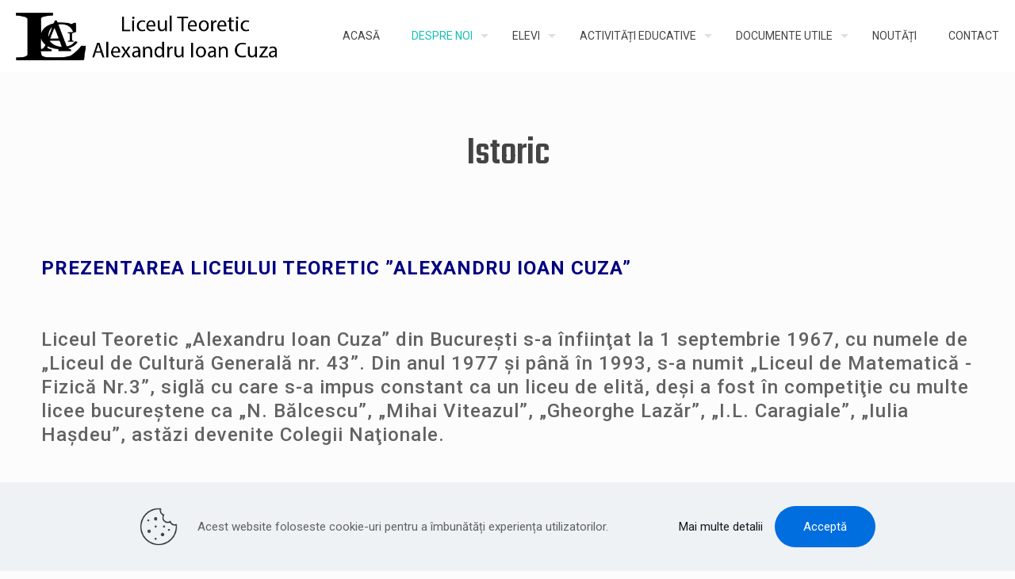

--- FILE ---
content_type: text/css
request_url: https://www.laicuza.ro/wp-content/uploads/betheme/css/post-2477.css?ver=1768911555
body_size: -239
content:
.mcb-section .mcb-wrap .mcb-item-dvco6k5bh .column_attr{font-size:24px;line-height:30px;font-weight:500;letter-spacing:1px;font-style:normal;text-decoration:none;}@media(max-width: 959px){}@media(max-width: 767px){}